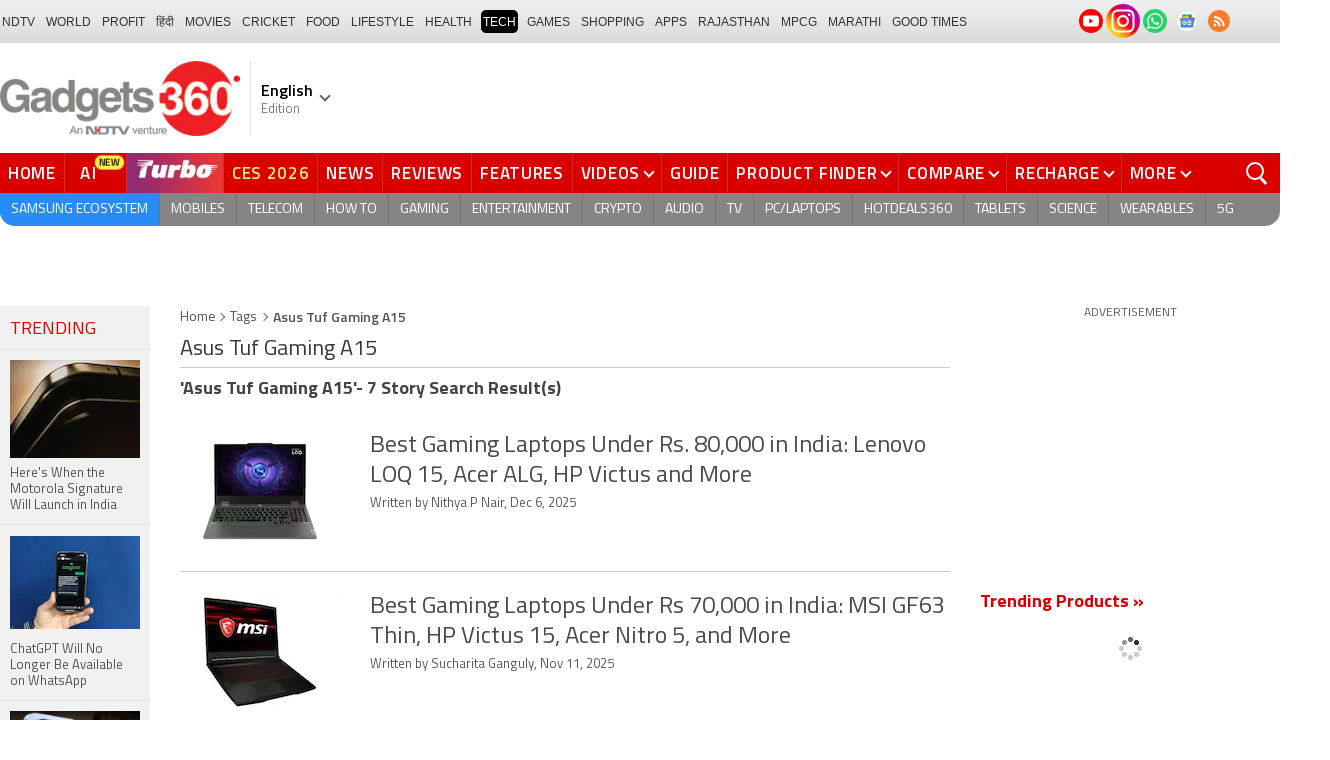

--- FILE ---
content_type: text/html; charset=utf-8
request_url: https://www.google.com/recaptcha/api2/aframe
body_size: 181
content:
<!DOCTYPE HTML><html><head><meta http-equiv="content-type" content="text/html; charset=UTF-8"></head><body><script nonce="cRxEApw0mLmrgTZJEZnaDA">/** Anti-fraud and anti-abuse applications only. See google.com/recaptcha */ try{var clients={'sodar':'https://pagead2.googlesyndication.com/pagead/sodar?'};window.addEventListener("message",function(a){try{if(a.source===window.parent){var b=JSON.parse(a.data);var c=clients[b['id']];if(c){var d=document.createElement('img');d.src=c+b['params']+'&rc='+(localStorage.getItem("rc::a")?sessionStorage.getItem("rc::b"):"");window.document.body.appendChild(d);sessionStorage.setItem("rc::e",parseInt(sessionStorage.getItem("rc::e")||0)+1);localStorage.setItem("rc::h",'1768512518526');}}}catch(b){}});window.parent.postMessage("_grecaptcha_ready", "*");}catch(b){}</script></body></html>

--- FILE ---
content_type: application/javascript; charset=utf-8
request_url: https://fundingchoicesmessages.google.com/f/AGSKWxUjmcpt7ONTf8oMsKMptzajE9BJcHddW1vowTonMlR6JNf88wHXeJJ0c0sXeJqwBYZv5GlTwhQ_xnHjbjZOsyf5HddjU6Kf52az5--4o88lH70XhvRNsp8cQ0ftkCOPFZT_Ykg4pCDxqv-sqprEyA9bnoe2fV2J5268hH0rB0NzxkK3lquovdTXJNx5/_.openad./adinject./phpads./galleryad./ads9.
body_size: -1290
content:
window['fe1df3aa-fb28-4b64-85e7-8c88cc8e75c6'] = true;